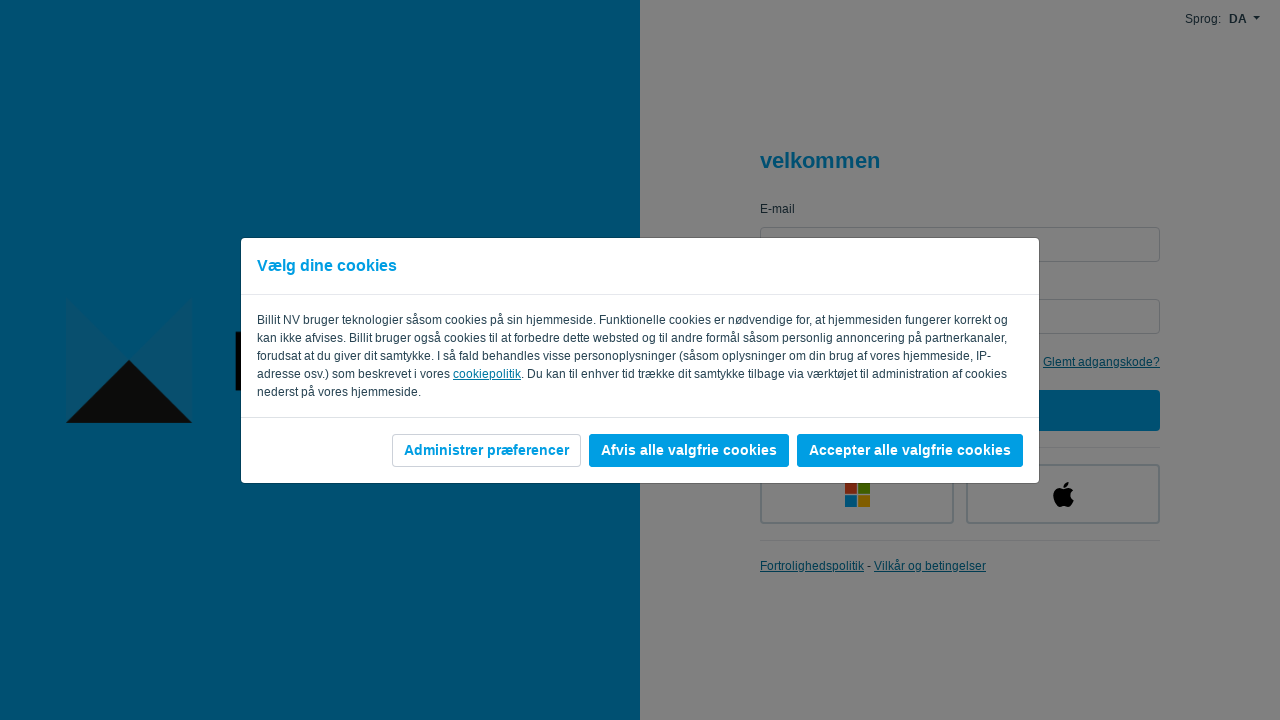

--- FILE ---
content_type: text/html; charset=utf-8
request_url: https://klantenportaalbillit.moore.be/Account/Logon?Language=DA
body_size: 7323
content:



<!DOCTYPE html>
<html lang="en" class="h-100">
<head>
    <meta charset="utf-8">
    <title>Online l&#248;sning til iv&#230;rks&#230;ttere og revisorer</title>
    <meta name="keywords" content="facturen, boekhouden, offertes" />
    <meta name="description" content="Online platform voor ondernemer en boekhouder">
    <meta name="author" content="billit.be">
    <meta name="viewport" content="width=device-width, initial-scale=1">

    <meta name="theme-color" content="#009ee3">
    <meta name="viewport" content="width=device-width, initial-scale=1">
    <meta property="og:image" content="https://www.billit.be/css/skins/orange/Billit-logo.svg" />
    <!-- Mobile Metas -->
    <meta name="viewport" content="width=device-width, initial-scale=1.0">
    <!-- Theme CSS -->
    <link href="/Content/app/account/account.css?v=0ce79c36-9663-4e21-bcd4-80244c8dfa36" rel="stylesheet" type="text/css" />
    <!-- Fontaweome CSS-->
    <link rel="stylesheet" href="/Content/fonts/font-awesome/css/all.min.css" />
    <link rel="stylesheet" href="/Content/app/NewUI/bootstrap-4.6.2/bootstrap.min.css" />
    <!-- Favicons -->
        <link rel="icon" type="image/png" href="/File/0736be6e-490e-4728-9e15-27776de78357?Download=False" />
    <script type="text/javascript" src="/Content/app/NewUI/jQuery/jquery-3.5.1.min.js"></script>
    <script type="text/javascript" src="/Content/app/NewUI/bootstrap-4.6.2/bootstrap.bundle.min.js"></script>
    <link rel="stylesheet" href="/Content/app/NewUI/jQuery/jquery-ui-1.12.1.min.css">
    <script type="text/javascript" src="/Content/app/NewUI/jQuery/jquery-ui-1.12.1.js"></script>
    <script src="/Content/app/account/account.js?v=0ce79c36-9663-4e21-bcd4-80244c8dfa36"></script>
    <link rel="stylesheet" href="/Base/Style?v=0ce79c36-9663-4e21-bcd4-80244c8dfa36&t=637817463363836956">
    <link href="/Content/app/shared/forms.css?v=0ce79c36-9663-4e21-bcd4-80244c8dfa36" rel="stylesheet" type="text/css" />
    <script src="/Content/app/shared/forms.js?v=0ce79c36-9663-4e21-bcd4-80244c8dfa36"></script>
    <script src="/Content/app/NewUI/shared/cookieconsent.js?v=0ce79c36-9663-4e21-bcd4-80244c8dfa36"></script>
    <!--[if lte IE 9]>
        <script src="https://cdnjs.cloudflare.com/ajax/libs/html5shiv/r29/html5.js"></script>
        <script src="/js/responsive/respond.js"></script>
    <![endif]-->
    <!-- styles for IE -->
    <!--[if lte IE 8]>
        <link rel="stylesheet" href="/css/ie/ie.css" type="text/css" media="screen" />
    <![endif]-->
    <!-- Skins Changer-->
    <script src="https://challenges.cloudflare.com/turnstile/v0/api.js"
            async
            defer></script>
</head>
<body class="bg-blue5 platform-v2 h-100 bg-white registration">
    <script id="LogonTokenConfig" type="application/json">
        {"csrfToken":"\u003cinput name=\"__RequestVerificationToken\" type=\"hidden\" value=\"owVBU63o-_UZtEAjZT_JrQOKFYiittuNFUIdwSSSNRuo5VlkRiFemwXSklSmEk7YHJCuJeobMlSBkPS7mdxwA8kFu_SFZpjaXDM-QxEbpZQ4_cs0uPhkakXdDcqI3SU7kOCn5w2\" /\u003e","rawcsrfToken":"SuLmmY50cFg8dBtS0-jgptG-CCz2k4xyvuL1BXvZbzY-gK1g95ljvLXAK6BiA1_k-cTT-lrKjaCcv28gRJQvDsIPU6rUPpb_Th6aoiGmiX_ZHEl_vB5oscbLl3LFvTqLqQ38iQ2:VXu24g-HWs-KpOKr-N5PXcCnM1xQGPHDqzc5ZVA5hEOcWylZuI9_8zCfQbDMUC-5nZT6xle5KF_KN5rjTAxawAG7ciMUNPwPsUfRKVJjhGHGljf09j4oZnv08Q6j1q_l0wq5Rg2"}
    </script>






    <script id="googleTagManagerConfig" type="application/json">
        {"environment":"Production","cspNonce":"lk9sku1phtzbjxndnyln","datalayerEvents":[],"userInitEvent":null}
    </script>
    <script id="cookieConsentConfig" type="application/json">
       {"CookieConsents":[]}
    </script>
    <script type="text/javascript" id="gtmScript" src="/Content/app/account/tg.js?v=0ce79c36-9663-4e21-bcd4-80244c8dfa36" nonce="lk9sku1phtzbjxndnyln"></script>
        <noscript>
            <iframe src="//www.googletagmanager.com/ns.html?id=GTM-TJ6QZ6" height="0" width="0" style="display:none;visibility:hidden"></iframe>
        </noscript>
        <!-- End Google Tag Manager -->
        <!-- layout-->
    <div id="billitCookieConsentBanner" class="modal fade" data-backdrop="static" data-keyboard="false" tabindex="-1" role="dialog" aria-hidden="true">
        <div class="modal-dialog modal-dialog-centered modal-dialog-scrollable modal-lg">
            <div class="modal-content">
                <div class="modal-header">
                    <h5 class="modal-title">
                        V&#230;lg dine cookies
                    </h5>
                </div>
                <div class="modal-body borderTop p-0">
                    <p class="p-3 mb-0">Billit NV bruger teknologier såsom cookies på sin hjemmeside. Funktionelle cookies er nødvendige for, at hjemmesiden fungerer korrekt og kan ikke afvises. Billit bruger også cookies til at forbedre dette websted og til andre formål såsom personlig annoncering på partnerkanaler, forudsat at du giver dit samtykke. I så fald behandles visse personoplysninger (såsom oplysninger om din brug af vores hjemmeside, IP-adresse osv.) som beskrevet i vores <a href="https://www.billit.eu/en-int/cookie-policy">cookiepolitik</a>. Du kan til enhver tid trække dit samtykke tilbage via værktøjet til administration af cookies nederst på vores hjemmeside.</p>
                </div>
                <div class="modal-footer">
                    <button class="btn btn-secondary btnCookieConsentSettings">Administrer pr&#230;ferencer</button>
                    <button class="btn btn-primary btnCookieConsentAcceptNecessary">Afvis alle valgfrie cookies</button>
                    <button class="btn btn-primary btnCookieConsentAcceptAll">Accepter alle valgfrie cookies</button>
                </div>
            </div>
        </div>
    </div>

<div class="modal fade" id="billitCookieConsentSettings" data-backdrop="static" data-keyboard="false" tabindex="-1" role="dialog" aria-hidden="true">
    <div class="modal-dialog modal-dialog-centered modal-dialog-scrollable modal-lg">
        <div class="modal-content">
            <div class="modal-header">
                <h5 class="modal-title">
                    V&#230;lg dine cookies
                </h5>
            </div>
            <div class="modal-body borderTop p-0">
                <p class="p-3 mb-0">Vi bruger forskellige typer cookies på vores hjemmeside, hvoraf nogle placeres af tredjepartstjenester. Du kan selv bestemme, hvilke cookies vi kan bruge under dit besøg på vores hjemmeside ved at bruge skifteknapperne i denne menu. Du kan altid ændre dit valg ved at klikke på cookie-ikonet nederst til venstre, som fører dig tilbage til denne menu. Vores <a href="https://www.billit.eu/en-int/cookie-policy" target="_blank">cookiepoliti</a> k indeholder alle oplysninger om brugen af cookies.</p>

                <form id="billitCookieConsentForm" method="post">
                    <div class="borderTop p-3">
                        <div class="row">
                            <div class="col-10 col-md-8 col-lg-9">
                                <label for="billitCookieConsentEssentials">V&#230;sentlige cookies</label>
                                <div class="text-muted">Det er ikke muligt at afvise disse cookies. De bruges til at muligg&#248;re visse v&#230;sentlige funktioner (s&#229;som at logge ind). Uden disse cookies ville der ikke v&#230;re noget websted...</div>
                            </div>
                            <div class="col-2 col-md-4 col-lg-3">
                                <div class="float-right custom-control custom-switch">
<input checked="checked" class="custom-control-input" disabled="disabled" id="billitCookieConsentEssentials" name="billitCookieConsentEssentials" type="checkbox" value="true" /><input name="billitCookieConsentEssentials" type="hidden" value="false" />
<label class='custom-control-label' for='billitCookieConsentEssentials'></label>
</div>

                            </div>
                        </div>
                    </div>
                    <div class="borderTop p-3">
                        <div class="row">
                            <div class="col-10 col-md-8 col-lg-9">
                                <label for="billitCookieConsentFunctional">Funktionelle cookies</label>
                                <div class="text-muted">Disse cookies bruges til at aktivere brugerfunktioner som dit sprogvalg, eller om der er &#229;bnet en menu. Disse cookies kan ikke n&#230;gtes.</div>
                            </div>
                            <div class="col-2 col-md-4 col-lg-3">
                                <div class="float-right custom-control custom-switch">
<input checked="checked" class="custom-control-input" disabled="disabled" id="billitCookieConsentFunctional" name="billitCookieConsentFunctional" type="checkbox" value="true" /><input name="billitCookieConsentFunctional" type="hidden" value="false" />
<label class='custom-control-label' for='billitCookieConsentFunctional'></label>
</div>

                            </div>
                        </div>
                    </div>
                    <div class="borderTop p-3">
                        <div class="row">
                            <div class="col-10 col-md-8 col-lg-9">
                                <label for="billitCookieConsentAnalytics">Analytiske cookies</label>
                                <div class="text-muted">Disse cookies bruges til at analysere vores hjemmeside. Dette hj&#230;lper os med at se, hvad der fungerer og ikke fungerer, og tilbyde dig en endnu bedre browseroplevelse.</div>
                            </div>
                            <div class="col-2 col-md-4 col-lg-3">
                                <div class="float-right custom-control custom-switch">
<input class="custom-control-input" id="billitCookieConsentAnalytics" name="billitCookieConsentAnalytics" type="checkbox" value="true" /><input name="billitCookieConsentAnalytics" type="hidden" value="false" />
<label class='custom-control-label' for='billitCookieConsentAnalytics'></label>
</div>

                            </div>
                        </div>
                    </div>
                    <div class="borderTop p-3">
                        <div class="row">
                            <div class="col-10 col-md-8 col-lg-9">
                                <label for="billitCookieConsentMarketing">Marketing cookies</label>
                                <div class="text-muted">Disse cookies analyserer bes&#248;gendes browseradf&#230;rd og bruges til markedsf&#248;ringsform&#229;l og personlig annoncering. De sikrer, at annoncer bedre matcher dine interesser. Afh&#230;ngigt af dine indstillinger kan du se b&#229;de tilpassede og generelle (ikke-tilpassede) annoncer.</div>
                            </div>
                            <div class="col-2 col-md-4 col-lg-3">
                                <div class="float-right custom-control custom-switch">
<input class="custom-control-input" id="billitCookieConsentMarketing" name="billitCookieConsentMarketing" type="checkbox" value="true" /><input name="billitCookieConsentMarketing" type="hidden" value="false" />
<label class='custom-control-label' for='billitCookieConsentMarketing'></label>
</div>

                            </div>
                        </div>
                    </div>
                </form>
            </div>
            <div class="modal-footer">
                <button type="button" id="btnCookieConsentCancel" class="btn btn-secondary" data-dismiss="modal">Tilbage</button>
                <button type="button" class="btn btn-primary btnCookieConsentAcceptAll">Accepter alle</button>
                <button type="button" id="btnCookieConsentSave" class="btn btn-primary">Gem mit valg</button>
            </div>
        </div>
    </div>
</div>
<div id="layout" class="h-100">
        <div class="text-right languagesMobile d-flex">
            <span>Sprog:</span>
            <div class="dropdown dropdown-language align-items-center pr-0 mb-0 d-sm-inline-flex">
                <div class="dropdown-toggle pl-2 font-weight-bold" type="button" id="dropdownMenuButton" data-toggle="dropdown" aria-haspopup="true" aria-expanded="false">
                    DA
                </div>
                <div class="dropdown-menu dropdown-menu-right">
                        <a class="dropdown-item text-capitalize px-3" href="/Account/Logon?Language=AF">
                            afrikansk (AF)
                        </a>
                        <a class="dropdown-item text-capitalize px-3" href="/Account/Logon?Language=BG">
                            Bulgarsk (BG)
                        </a>
                        <a class="dropdown-item text-capitalize px-3" href="/Account/Logon?Language=EN">
                            engelsk (EN)
                        </a>
                        <a class="dropdown-item text-capitalize px-3" href="/Account/Logon?Language=ET">
                            Estisk (ET)
                        </a>
                        <a class="dropdown-item text-capitalize px-3" href="/Account/Logon?Language=FI">
                            Finsk (FI)
                        </a>
                        <a class="dropdown-item text-capitalize px-3" href="/Account/Logon?Language=FR">
                            franskm&#230;nd (FR)
                        </a>
                        <a class="dropdown-item text-capitalize px-3" href="/Account/Logon?Language=KA">
                            georgisk (KA)
                        </a>
                        <a class="dropdown-item text-capitalize px-3" href="/Account/Logon?Language=EL">
                            gr&#230;sk (EL)
                        </a>
                        <a class="dropdown-item text-capitalize px-3" href="/Account/Logon?Language=NL">
                            Hollandsk (NL)
                        </a>
                        <a class="dropdown-item text-capitalize px-3" href="/Account/Logon?Language=NN">
                            Hollandsk (NN)
                        </a>
                        <a class="dropdown-item text-capitalize px-3" href="/Account/Logon?Language=GA">
                            irsk (GA)
                        </a>
                        <a class="dropdown-item text-capitalize px-3" href="/Account/Logon?Language=IS">
                            Islandsk (IS)
                        </a>
                        <a class="dropdown-item text-capitalize px-3" href="/Account/Logon?Language=IT">
                            Italiensk (IT)
                        </a>
                        <a class="dropdown-item text-capitalize px-3" href="/Account/Logon?Language=JA">
                            Japansk (JA)
                        </a>
                        <a class="dropdown-item text-capitalize px-3" href="/Account/Logon?Language=HR">
                            Kroatisk (HR)
                        </a>
                        <a class="dropdown-item text-capitalize px-3" href="/Account/Logon?Language=LV">
                            Lettisk (LV)
                        </a>
                        <a class="dropdown-item text-capitalize px-3" href="/Account/Logon?Language=LT">
                            Litauisk (LT)
                        </a>
                        <a class="dropdown-item text-capitalize px-3" href="/Account/Logon?Language=MT">
                            maltesisk (MT)
                        </a>
                        <a class="dropdown-item text-capitalize px-3" href="/Account/Logon?Language=NO">
                            Norsk (NO)
                        </a>
                        <a class="dropdown-item text-capitalize px-3" href="/Account/Logon?Language=PL">
                            Polere (PL)
                        </a>
                        <a class="dropdown-item text-capitalize px-3" href="/Account/Logon?Language=PT">
                            portugisisk (PT)
                        </a>
                        <a class="dropdown-item text-capitalize px-3" href="/Account/Logon?Language=RO">
                            rum&#230;nsk (RO)
                        </a>
                        <a class="dropdown-item text-capitalize px-3" href="/Account/Logon?Language=SR">
                            serbisk (SR)
                        </a>
                        <a class="dropdown-item text-capitalize px-3" href="/Account/Logon?Language=SK">
                            slovakisk (SK)
                        </a>
                        <a class="dropdown-item text-capitalize px-3" href="/Account/Logon?Language=SL">
                            Slovensk (SL)
                        </a>
                        <a class="dropdown-item text-capitalize px-3" href="/Account/Logon?Language=ES">
                            spansk (ES)
                        </a>
                        <a class="dropdown-item text-capitalize px-3" href="/Account/Logon?Language=SV">
                            Svensk (SV)
                        </a>
                        <a class="dropdown-item text-capitalize px-3" href="/Account/Logon?Language=CS">
                            Tjekkisk (CS)
                        </a>
                        <a class="dropdown-item text-capitalize px-3" href="/Account/Logon?Language=DE">
                            Tysk (DE)
                        </a>
                        <a class="dropdown-item text-capitalize px-3" href="/Account/Logon?Language=HU">
                            ungarsk (HU)
                        </a>
                </div>
            </div>
        </div>

    <div class="container-fluid h-100">


        <div class="row registrationRow">
            <div class="col-12 col-md-6 bg-blue40 d-flex align-items-center " style="background-color:#009ee3">
                <div class="row w-100 text-center">
                    <div class="col-12 col-lg-10 offset-lg-1">
                        <div class="d-none d-md-block">

                                        <div>
                                            <img class="sizeImageBreex" src="/File/c25b669e-074a-4e5e-a22f-fb434f035901?Download=False" />
                                        </div>
                        </div>
                        <div class="d-md-none " style="background-color:#009ee3">
                            <div class="text-center">
                                            <div>
                                                <img class="maxHeightImgBreex" src="/File/c25b669e-074a-4e5e-a22f-fb434f035901?Download=False" />
                                            </div>
                            </div>
                        </div>
                    </div>
                </div>
            </div>
            <div class="col-12 col-md-6">
                <div id="mainLayoutRight" class="d-flex flex-column justify-content-center h-100">
                    <div class="w-100">

                        
<script id="accountMainLayout" type="application/json">
     {"environment":"Production"}
</script>



<script id="logonConfig" type="application/json">
{"impersonationToken":false,"AutoAuthProvider":false,"authUrl":null,"urlDisableMFAConnectiveDocumentSave":"/Account/DisableMFAConnectiveDocumentSave"}
</script>

<div class="d-flex flex-column justify-content-center align-items-center py-3">
    <div class="w-100 maxw400px">


                <h1 class="login-input mb-3">
                    velkommen
                </h1>
            <div class="d-none alert alert-danger errorMessageMFA">
                Vi kunne ikke generere dokumentet for at deaktivere MFA. Kontakt venligst support.
            </div>
            <form id="loginform" method="post">
                    <div class="mt-2 d-none">
                        Vent venligst, vi logger dig ind snart...
                    </div>
                        <div class="login-input borderBottom pb-3 mb-3">
                            <div class="">
                                <div class="form-group">
                                    <div class="col-form-label">
                                        <label for="Email">E-mail</label>
                                    </div>
                                    <input autocomplete="username" class="valid loginbox form-control" id="login-form-input-email" name="Email" type="email" value="" />

                                </div>

                                <div class="form-group">
                                    <div class="col-form-label">
                                        <label for="Password">Adgangskode*</label>
                                    </div>
                                    <input autocomplete="current-password" class="valid form-control" id="login-form-input-password" name="Password" type="password" value="" />

                                </div>
                            </div>

                                <div class="login-input">
                                    <div class="d-flex align-items-center my-3">
                                        <div class="flex-fill">
                                            <div class="custom-control custom-checkbox">
<input class="custom-control-input" data-val="true" data-val-required="The RememberMe field is required." id="RememberMe" name="RememberMe" tabindex="" type="checkbox" value="true" /><input name="RememberMe" type="hidden" value="false" />
<label class="custom-control-label" for="RememberMe">Mind mig</label>
</div>

                                        </div>
                                            <div class="flex-fill text-right">
                                                <a href="/Account/ResetPassword?Language=DA">
                                                    Glemt adgangskode?
                                                </a>
                                            </div>
                                    </div>
                                </div>
                                <button class="login-input btn btn-primary submit btnLogin customBtn shadow-none w-100 mt-0" style="background-color:#009ee3" id="btnLogin" type="submit">Log ind</button>
                        </div>
                        <div class="login-input borderBottom pb-3 mb-3">
                            <div class="d-flex extraLogin">
                                    <a class="btnSignIn btn w-100 flex-fill py-3" href="https://login.microsoftonline.com/common/oauth2/v2.0/authorize?client_id=ee86ebe8-2038-43cf-89fa-8d3dbb4a45e3&amp;response_type=code&amp;redirect_uri=https%3a%2f%2fmy.billit.be%2fAPI%2fOAuth2%2fMicrosoft%2fCallBack%2f&amp;state=P2nLhsOjw5zDnXHDnMK0w5N7w6sKy4Z1wrHigLlCwrbCp8KyacK1w4fCoMOsGzzDruKAk8Kdw58JTUU9YVNJw4vCr8W9wrPCpsOe4oCaXxTDvjzCpMOxS%2bKAmDDDjX%2fDqMKywrnCouKAmTrDjsO4w49YXg5Kw599I8Oew7pwB38dVWJ5Y8OcY8uGHcO3BA8d4oCUUcKQw5I5MMWTbGklwqXDl8OEQsK%2bAsKvQcOGJSlSwrkPVeKAsMO%2bKB5KwrnCv8OQRTHCp8OaBeKAmXsQw7rDq8OiIXESw7PDiMKhTcOSFw%3d%3d&amp;scope=email+openid+profile+https%3a%2f%2fgraph.microsoft.com%2fuser.read+offline_access">
                                        <img src="/Content/img/account/icon-microsoft.svg" />
                                    </a>
                                                                    <a class="btnSignIn btn w-100 flex-fill py-3" href="https://appleid.apple.com/auth/authorize?client_id=be.billit.my.login&amp;response_type=code&amp;redirect_uri=https%3a%2f%2fmy.billit.be%2fAPI%2fOAuth2%2fApple%2fCallBack%2f&amp;state=P2nLhsOjw5zDnXHDnMK0w5N7w6sKy4Z1wrHigLlCwrbCp8KyacK1w4fCoMOsGzzDruKAk8Kdw58JTUU9YVNJw4vCr8W9wrPCpsOe4oCaXxTDvjzCpMOxS%2bKAmDDDjX%2fDqMKywrnCouKAmTrDjsO4w49YXg5Kw599I8Oew7pwB38dVWJ5Y8OcY8uGHcO3BA8d4oCUUcKQw5I5MMWTbGklwqXDl8OEQsK%2bAsKvQcOGJSlSwrkPVeKAsMO%2bKB5KwrnCv8OQRTHCp8OaBeKAmXsQw7rDq8OiIXESw7PDiMKhTcOSFw%3d%3d&amp;response_mode=form_post&amp;scope=email">
                                        <img src="/Content/img/account/icon-apple.svg" />
                                    </a>
                            </div>
                        </div>

                <div class="mt-3 login-input">
                    <a href="https://www.billit.eu/en-int/privacy/" target="_blank">Fortrolighedspolitik</a>&nbsp;-&nbsp;<a href="/Content/Legal Files/Billit_-_EU_Terms_and_Conditions.pdf" target="_blank">Vilk&#229;r og betingelser</a>
                </div>

            </form>

<div id="mfa" class="d-none align-items-center">
    <h1 class="text-truncate">Bekr&#230;ft din identitet</h1>

    <script id="mfa-connective-config" type="application/json">
    {"urlDisableMFAConnectiveDocumentSave":"/Account/DisableMFAConnectiveDocumentSave"}
    </script>

    <script src="/Content/app/account/loginMfaConnective.js?v=0ce79c36-9663-4e21-bcd4-80244c8dfa36"></script>

    
<div id="mfa-sms" class="d-none">
    <div class="mb-3">
        <span id="mfa-sms-info-text">Vi har sendt en 6 cifret kode til ***. Indtast det nedenfor for at forts&#230;tte.</span>
        <span>Modtog du ikke en kode?</span>
        <a id="resend-sms" href="#">Send igen</a>
    </div>

    
    
<div class="connective d-none mb-3">
    <a class="mfa-connective" href="#">MFACodeNotAvailable</a>
    <i class='tooltipIcon far fa-info-circle text-info d-none' data-toggle="tooltip" data-placement="top" data-html="true" data-originial-title="S&#229; snart dokumentet er underskrevet, kan du logge ind uden en kode." title="S&#229; snart dokumentet er underskrevet, kan du logge ind uden en kode."border='0' alt='' title='' style=''></i>
</div>





    <input id="mfa-sms-code" inputmode="numeric" type="text" class="form-control code-input" maxlength="6" autocomplete="off" />

</div>

<script src="/Content/app/account/loginMfaSms.js?v=0ce79c36-9663-4e21-bcd4-80244c8dfa36"></script>

    

<div id="mfa-app" class="d-none">
    <div class="mb-3">
        Indtast koden til din godkendelsesapp nedenfor. Har du ikke adgang til din godkendelsesapp l&#230;ngere?
        <a class="sms" href="#">Send tekstbesked</a>
    </div>

    
<div class="connective d-none mb-3">
    <a class="mfa-connective" href="#">MFACodeNotAvailable</a>
    <i class='tooltipIcon far fa-info-circle text-info d-none' data-toggle="tooltip" data-placement="top" data-html="true" data-originial-title="S&#229; snart dokumentet er underskrevet, kan du logge ind uden en kode." title="S&#229; snart dokumentet er underskrevet, kan du logge ind uden en kode."border='0' alt='' title='' style=''></i>
</div>





    <input id="mfa-app-code" inputmode="numeric" type="text" class="form-control code-input" maxlength="6" autocomplete="off" />

</div>

<script src="/Content/app/account/loginMfaApp.js?v=0ce79c36-9663-4e21-bcd4-80244c8dfa36"></script>



    <div class="invalid-code d-none text-danger mt-3 mb-0">Koden er ugyldig</div>
    <div class="mt-3 custom-control custom-checkbox">
<input class="custom-control-input" data-val="true" data-val-required="The RememberThisDevice field is required." id="RememberThisDevice" name="RememberThisDevice" tabindex="" type="checkbox" value="true" /><input name="RememberThisDevice" type="hidden" value="false" />
<label class="custom-control-label" for="RememberThisDevice">Husk denne enhed i 30 dage.</label>
</div>

    <button type="submit" class="submit-code mt-3 btn btn-primary w-100" disabled>Forts&#230;t ></button>
    <button type="button" class="back-to-login mt-3 btn btn-secondary w-100">&lt; Tilbage til login</button>
</div>

<script src="/Content/app/account/loginMfa.js?v=0ce79c36-9663-4e21-bcd4-80244c8dfa36"></script>
    </div>
</div>

<script src="/Content/app/account/logon.js?v=0ce79c36-9663-4e21-bcd4-80244c8dfa36"></script>


                    </div>
                </div>
            </div>
        </div>
    </div>
</div>
</body>
</html>


--- FILE ---
content_type: application/javascript
request_url: https://klantenportaalbillit.moore.be/Content/app/account/loginMfaApp.js?v=0ce79c36-9663-4e21-bcd4-80244c8dfa36
body_size: -70
content:
(function () {
    //Document ready
    $(function () {
        $(document).on("click", "#mfa-app .sms", function () {
            $("#mfa-app").addClass("d-none");
            $("#mfa-sms").removeClass("d-none");
            sendSms();
            $(document).find("#mfa-sms .code-input").first().val('').focus();
        });

        $(document).on("click", "#mfa-sms .resend-sms", function () {
            $(this).prop("disabled", true);
            sendSms();
        });

        $(document).on("input", "#mfa-app-code", function (e) {
            const code = $(this).val();
            $(".submit-code").prop("disabled", code.length !== 6);
        });
    });
})();
